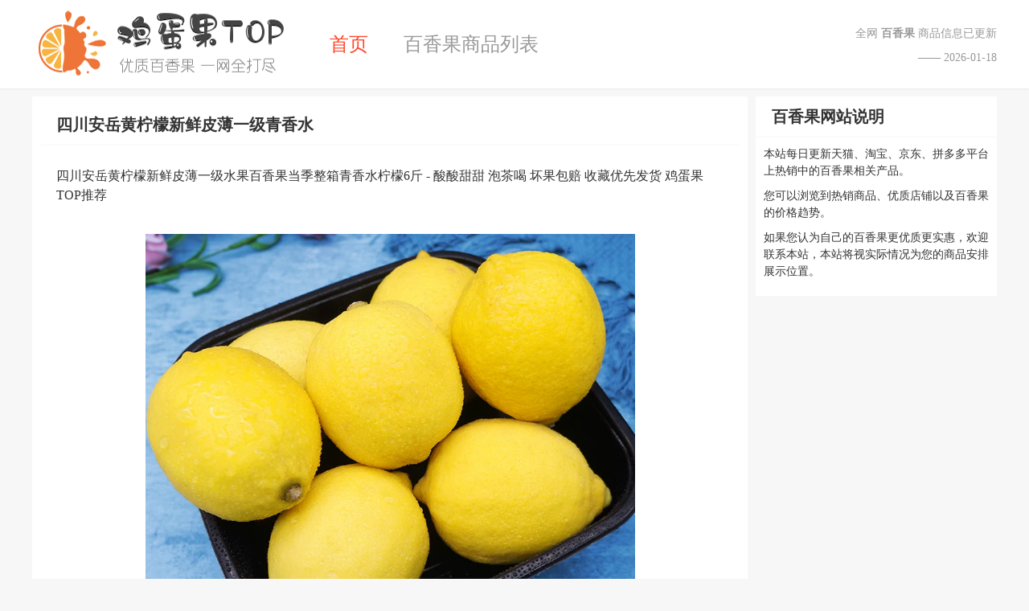

--- FILE ---
content_type: text/html; charset=utf-8
request_url: http://www.jidanguo.top/bp/1839.html
body_size: 3686
content:
<!DOCTYPE html>
<html lang="zh-CN">
  <head>
    <meta charset="utf-8">
    <title>四川安岳黄柠檬新鲜皮薄一级青香水_鸡蛋果TOP</title>
    <meta name="keywords" content="四川安岳黄柠檬新鲜皮薄一级青香水,百香果,鸡蛋果TOP">
    <meta name="description" content="四川安岳黄柠檬新鲜皮薄一级青香水：酸酸甜甜 泡茶喝 坏果包赔 收藏优先发货 本站精选优质百香果，为您推荐百香果果品与百香果店铺。每日可以查询百香果价格、百香果图片、百香果店铺等，更多百香果相关信息，请看鸡蛋果TOP www.jidanguo.top">
    <meta http-equiv="Cache-Control" content="no-transform">
    <meta http-equiv="Cache-Control" content="no-siteapp">
    <meta name="applicable-device" content="pc">
    <link rel="shortcut icon" href="/favicon.ico">
    <link rel="stylesheet" href="/css/jidanguo_common.css">
  </head>

  <body>
    <header>
  <div class="container">
    <a href="/" title="百香果">
      <img class="logo" src="/image/jidanguo_top_logo.png" alt="鸡蛋果TOP logo"/> 
    </a>
    <div class="link-area">
      <a href="/" class="active" title="百香果">首页</a>
      <a href="/bxglist/" title="百香果商品列表">百香果商品列表</a>
    </div>
    <div class="right-area">
      <p>全网 <strong>百香果</strong> 商品信息已更新</p>
      <p>—— 2026-01-18</p>
    </div>
  </div>
</header>

<div class='container fr'>
<div class='fr-9'>
<div class='article'>
<h1 class='fr-title'>四川安岳黄柠檬新鲜皮薄一级青香水</h1>
<p>四川安岳黄柠檬新鲜皮薄一级水果百香果当季整箱青香水柠檬6斤 - 酸酸甜甜 泡茶喝 坏果包赔 收藏优先发货 鸡蛋果TOP推荐</p>
<img alt='四川安岳黄柠檬新鲜皮薄一级青香水' src='https://img.alicdn.com/bao/uploaded/i4/3476360360/O1CN018tbrbk1EWvGfyZaXW_!!0-item_pic.jpg'>
<p>
天猫店铺：
<a href='/bs/3476360360.html'>壹亩地瓜旗舰店</a>
本月已售出85887件，当前折扣价￥5.8
</p>
<p>百香果 - 四川安岳黄柠檬新鲜皮薄一级青香水 商品详情：</p>
<img alt='四川安岳黄柠檬新鲜皮薄一级青香水图片_1' src='https://img.alicdn.com/i3/3476360360/O1CN01GXCHAd1EWvHKdfcVe_!!3476360360.jpg'>
<img alt='四川安岳黄柠檬新鲜皮薄一级青香水图片_2' src='https://img.alicdn.com/i2/3476360360/O1CN01j9yHxI1EWvHI0W06E_!!3476360360.jpg'>
<img alt='四川安岳黄柠檬新鲜皮薄一级青香水图片_3' src='https://img.alicdn.com/i3/3476360360/O1CN01g4b13U1EWvHJ4QsbI_!!3476360360.jpg'>
<img alt='四川安岳黄柠檬新鲜皮薄一级青香水图片_4' src='https://img.alicdn.com/i1/3476360360/O1CN01nC2oxK1EWvHJ44aZx_!!3476360360.jpg'>
</div>
<div class='home-all'>
<div class='home-bang'>
<h2 class='fr-title'>更多百香果商品推荐</h2>
</div>
<div class='product-area'>
<a href='/bp/1840.html' title='金桔柠檬百香果蜂蜜柠檬片包茶包'>
<div class='product'>
<img alt='金桔柠檬百香果蜂蜜柠檬片包茶包' class='pic' src='https://img.alicdn.com/bao/uploaded/i3/306007501/O1CN01WzLyYp25HVa9ycq0t_!!306007501.jpg'>
<p class='t1'>金桔柠檬百香果蜂蜜柠檬片包茶包</p>
<p class='t2' style='padding-top: 12px;'>
<span class='tag'>淘宝</span>
<span style='float:right;'>18</span>
<span style='float:right;'>月销：</span>
</p>
<p class='t2'>
价格 ￥
<span class='price'>12.5</span>
</p>
<div class='lg'>百香果</div>
</div>
</a>
<a href='/bp/1841.html' title=''>
<div class='product'>
<img alt='' class='pic' src='https://img.alicdn.com/bao/uploaded/i4/2704547421/O1CN01LflK5324grtzDQsBK_!!2704547421.jpg'>
<p class='t1'></p>
<p class='t2' style='padding-top: 12px;'>
<span class='tag'>淘宝</span>
<span style='float:right;'>0</span>
<span style='float:right;'>月销：</span>
</p>
<p class='t2'>
价格 ￥
<span class='price'>16.0</span>
</p>
<div class='lg'>百香果</div>
</div>
</a>
<a href='/bp/1842.html' title='新鲜泡水柠檬干片泡茶柠檬茶柠檬片'>
<div class='product'>
<img alt='新鲜泡水柠檬干片泡茶柠檬茶柠檬片' class='pic' src='https://img.alicdn.com/bao/uploaded/i2/2462184903/O1CN012MZvon1m5cbnlbc81_!!2462184903.jpg'>
<p class='t1'>新鲜泡水柠檬干片泡茶柠檬茶柠檬片</p>
<p class='t2' style='padding-top: 12px;'>
<span class='tag'>淘宝</span>
<span style='float:right;'>0</span>
<span style='float:right;'>月销：</span>
</p>
<p class='t2'>
价格 ￥
<span class='price'>2.6</span>
</p>
<div class='lg'>百香果</div>
</div>
</a>
<a href='/bp/1843.html' title='催熟剂木瓜猕猴桃百香果包邮芒果'>
<div class='product'>
<img alt='催熟剂木瓜猕猴桃百香果包邮芒果' class='pic' src='https://img.alicdn.com/bao/uploaded/i2/2208349588868/O1CN019D7tMV2FNavC1NTtL_!!0-item_pic.jpg'>
<p class='t1'>催熟剂木瓜猕猴桃百香果包邮芒果</p>
<p class='t2' style='padding-top: 12px;'>
<span class='tag'>天猫</span>
<span style='float:right;'>4</span>
<span style='float:right;'>月销：</span>
</p>
<p class='t2'>
价格 ￥
<span class='price'>44.07</span>
</p>
<div class='lg'>百香果</div>
</div>
</a>
<a href='/bp/1844.html' title='金桔百香果茶百香果冻干泡水柠檬片'>
<div class='product'>
<img alt='金桔百香果茶百香果冻干泡水柠檬片' class='pic' src='https://img.alicdn.com/bao/uploaded/i4/2208135294438/O1CN016MGNUb1ieeQtoFi1W_!!2208135294438.jpg'>
<p class='t1'>金桔百香果茶百香果冻干泡水柠檬片</p>
<p class='t2' style='padding-top: 12px;'>
<span class='tag'>淘宝</span>
<span style='float:right;'>0</span>
<span style='float:right;'>月销：</span>
</p>
<p class='t2'>
价格 ￥
<span class='price'>2.06</span>
</p>
<div class='lg'>百香果</div>
</div>
</a>
<a href='/bp/1845.html' title=''>
<div class='product'>
<img alt='' class='pic' src='https://img.alicdn.com/bao/uploaded/i3/3296944058/O1CN01NqKik21fqbqdhd21w_!!3296944058.jpg'>
<p class='t1'></p>
<p class='t2' style='padding-top: 12px;'>
<span class='tag'>淘宝</span>
<span style='float:right;'>12</span>
<span style='float:right;'>月销：</span>
</p>
<p class='t2'>
价格 ￥
<span class='price'>26.8</span>
</p>
<div class='lg'>百香果</div>
</div>
</a>
<a href='/bp/1846.html' title='百香果果酱奶茶店商用原汁果肉'>
<div class='product'>
<img alt='百香果果酱奶茶店商用原汁果肉' class='pic' src='https://img.alicdn.com/bao/uploaded/i1/766946997/O1CN012q0K5r21YfrfOLal5_!!766946997.jpg'>
<p class='t1'>百香果果酱奶茶店商用原汁果肉</p>
<p class='t2' style='padding-top: 12px;'>
<span class='tag'>淘宝</span>
<span style='float:right;'>10</span>
<span style='float:right;'>月销：</span>
</p>
<p class='t2'>
价格 ￥
<span class='price'>101.0</span>
</p>
<div class='lg'>百香果</div>
</div>
</a>
<a href='/bp/1847.html' title='大果邮一件代发红百香果'>
<div class='product'>
<img alt='大果邮一件代发红百香果' class='pic' src='https://img.alicdn.com/bao/uploaded/i1/2939052393/O1CN012ijq7o1TY2LGUNkWB_!!2939052393.jpg'>
<p class='t1'>大果邮一件代发红百香果</p>
<p class='t2' style='padding-top: 12px;'>
<span class='tag'>淘宝</span>
<span style='float:right;'>6</span>
<span style='float:right;'>月销：</span>
</p>
<p class='t2'>
价格 ￥
<span class='price'>9.0</span>
</p>
<div class='lg'>百香果</div>
</div>
</a>
<a href='/bp/1848.html' title='网红学生养生泡茶水果茶'>
<div class='product'>
<img alt='网红学生养生泡茶水果茶' class='pic' src='https://gd3.alicdn.com/imgextra/i3/2209538191610/O1CN01BsnVaT1NlQMgieLNC_!!2209538191610.jpg'>
<p class='t1'>网红学生养生泡茶水果茶</p>
<p class='t2' style='padding-top: 12px;'>
<span class='tag'>淘宝</span>
<span style='float:right;'>50000</span>
<span style='float:right;'>月销：</span>
</p>
<p class='t2'>
价格 ￥
<span class='price'>9.9</span>
</p>
<div class='lg'>百香果</div>
</div>
</a>
<a href='/bp/1849.html' title='新鲜孕妇果现摘广西大红百香果'>
<div class='product'>
<img alt='新鲜孕妇果现摘广西大红百香果' class='pic' src='https://img.alicdn.com/bao/uploaded/i3/2206798895253/O1CN01b97zeo1ofv8cHUNbE_!!0-item_pic.jpg'>
<p class='t1'>新鲜孕妇果现摘广西大红百香果</p>
<p class='t2' style='padding-top: 12px;'>
<span class='tag'>天猫</span>
<span style='float:right;'>10</span>
<span style='float:right;'>月销：</span>
</p>
<p class='t2'>
价格 ￥
<span class='price'>9.9</span>
</p>
<div class='lg'>百香果</div>
</div>
</a>
<a href='/bp/1850.html' title='广西黄金百香果精选大果'>
<div class='product'>
<img alt='广西黄金百香果精选大果' class='pic' src='https://img.alicdn.com/imgextra/i3/2201569083845/O1CN01tPlUN11eH3TinhgjD_!!2201569083845.png'>
<p class='t1'>广西黄金百香果精选大果</p>
<p class='t2' style='padding-top: 12px;'>
<span class='tag'>天猫</span>
<span style='float:right;'>4</span>
<span style='float:right;'>月销：</span>
</p>
<p class='t2'>
价格 ￥
<span class='price'>29.8</span>
</p>
<div class='lg'>百香果</div>
</div>
</a>
<a href='/bp/1851.html' title='漳州现摘黄金百香果'>
<div class='product'>
<img alt='漳州现摘黄金百香果' class='pic' src='https://img.alicdn.com/imgextra/i4/2200544352478/O1CN01K8xdmj1UAy3OHsDJC_!!2200544352478.jpg'>
<p class='t1'>漳州现摘黄金百香果</p>
<p class='t2' style='padding-top: 12px;'>
<span class='tag'>天猫</span>
<span style='float:right;'>100</span>
<span style='float:right;'>月销：</span>
</p>
<p class='t2'>
价格 ￥
<span class='price'>13.8</span>
</p>
<div class='lg'>百香果</div>
</div>
</a>
<a href='/bp/1852.html' title='一次性冰袋网红百香果袋子冷冻冰球模具'>
<div class='product'>
<img alt='一次性冰袋网红百香果袋子冷冻冰球模具' class='pic' src='https://img.alicdn.com/imgextra/i4/2211813351446/O1CN01qrCSzf1MYJPFRpjTB_!!2211813351446.jpg'>
<p class='t1'>一次性冰袋网红百香果袋子冷冻冰球模具</p>
<p class='t2' style='padding-top: 12px;'>
<span class='tag'>天猫</span>
<span style='float:right;'>100</span>
<span style='float:right;'>月销：</span>
</p>
<p class='t2'>
价格 ￥
<span class='price'>7.9</span>
</p>
<div class='lg'>百香果</div>
</div>
</a>
<a href='/bp/1853.html' title='多上果汁云南特产'>
<div class='product'>
<img alt='多上果汁云南特产' class='pic' src='https://img.alicdn.com/imgextra/i3/2208736838508/O1CN018oqAgB2CiiNEAsrxU_!!2208736838508.jpg'>
<p class='t1'>多上果汁云南特产</p>
<p class='t2' style='padding-top: 12px;'>
<span class='tag'>天猫</span>
<span style='float:right;'>114</span>
<span style='float:right;'>月销：</span>
</p>
<p class='t2'>
价格 ￥
<span class='price'>29.9</span>
</p>
<div class='lg'>百香果</div>
</div>
</a>
<a href='/bp/1854.html' title='养中和柠檬红茶香柠红茶冷泡茶'>
<div class='product'>
<img alt='养中和柠檬红茶香柠红茶冷泡茶' class='pic' src='https://img.alicdn.com/imgextra/i4/725677994/O1CN01Jbx8On28vIqk8h4Ys_!!725677994.jpg'>
<p class='t1'>养中和柠檬红茶香柠红茶冷泡茶</p>
<p class='t2' style='padding-top: 12px;'>
<span class='tag'>天猫</span>
<span style='float:right;'>12</span>
<span style='float:right;'>月销：</span>
</p>
<p class='t2'>
价格 ￥
<span class='price'>35.8</span>
</p>
<div class='lg'>百香果</div>
</div>
</a>
<a href='/bp/1855.html' title='广西现摘包邮新鲜特级百香果'>
<div class='product'>
<img alt='广西现摘包邮新鲜特级百香果' class='pic' src='https://img.alicdn.com/bao/uploaded/i2/2200777480391/O1CN01vjFibv1El7TNHx663_!!2200777480391.jpg'>
<p class='t1'>广西现摘包邮新鲜特级百香果</p>
<p class='t2' style='padding-top: 12px;'>
<span class='tag'>淘宝</span>
<span style='float:right;'>10</span>
<span style='float:right;'>月销：</span>
</p>
<p class='t2'>
价格 ￥
<span class='price'>28.0</span>
</p>
<div class='lg'>百香果</div>
</div>
</a>
<a href='/bp/1856.html' title='广西黄金特级一级大果当季黄百香果'>
<div class='product'>
<img alt='广西黄金特级一级大果当季黄百香果' class='pic' src='https://img.alicdn.com/bao/uploaded/i4/2201265333603/O1CN010NGjYF1cUDirNBUBc_!!0-item_pic.jpg'>
<p class='t1'>广西黄金特级一级大果当季黄百香果</p>
<p class='t2' style='padding-top: 12px;'>
<span class='tag'>天猫</span>
<span style='float:right;'>14</span>
<span style='float:right;'>月销：</span>
</p>
<p class='t2'>
价格 ￥
<span class='price'>29.8</span>
</p>
<div class='lg'>百香果</div>
</div>
</a>
<a href='/bp/1857.html' title='云南百香果新鲜带箱奶茶店肉酱'>
<div class='product'>
<img alt='云南百香果新鲜带箱奶茶店肉酱' class='pic' src='https://img.alicdn.com/bao/uploaded/i2/2212452314712/O1CN0139tM1I1kg8xcJQa99_!!2212452314712.jpg'>
<p class='t1'>云南百香果新鲜带箱奶茶店肉酱</p>
<p class='t2' style='padding-top: 12px;'>
<span class='tag'>淘宝</span>
<span style='float:right;'>0</span>
<span style='float:right;'>月销：</span>
</p>
<p class='t2'>
价格 ￥
<span class='price'>23.72</span>
</p>
<div class='lg'>百香果</div>
</div>
</a>
<a href='/bp/1858.html' title='广西百香果新鲜现摘特大果紫皮'>
<div class='product'>
<img alt='广西百香果新鲜现摘特大果紫皮' class='pic' src='https://img.alicdn.com/bao/uploaded/i1/2210948617233/O1CN012Hbg5Q23IlRZ6eKTX_!!2210948617233.jpg'>
<p class='t1'>广西百香果新鲜现摘特大果紫皮</p>
<p class='t2' style='padding-top: 12px;'>
<span class='tag'>淘宝</span>
<span style='float:right;'>3</span>
<span style='float:right;'>月销：</span>
</p>
<p class='t2'>
价格 ￥
<span class='price'>12.5</span>
</p>
<div class='lg'>百香果</div>
</div>
</a>
<a href='/bp/1859.html' title='云南新鲜百香果7-左右一(红果)'>
<div class='product'>
<img alt='云南新鲜百香果7-左右一(红果)' class='pic' src='https://img.alicdn.com/bao/uploaded/i3/1986634819/O1CN01Uucf0a1lT98leyzis_!!1986634819.png'>
<p class='t1'>云南新鲜百香果7-左右一(红果)</p>
<p class='t2' style='padding-top: 12px;'>
<span class='tag'>淘宝</span>
<span style='float:right;'>8</span>
<span style='float:right;'>月销：</span>
</p>
<p class='t2'>
价格 ￥
<span class='price'>13.0</span>
</p>
<div class='lg'>百香果</div>
</div>
</a>
</div>
</div>
</div>
<div class='fr-3'>
<div class='right-area'>
<h2 class='fr-title'>百香果网站说明</h2>
<div class='content'>
<p>本站每日更新天猫、淘宝、京东、拼多多平台上热销中的百香果相关产品。</p>
<p>您可以浏览到热销商品、优质店铺以及百香果的价格趋势。</p>
<p>如果您认为自己的百香果更优质更实惠，欢迎联系本站，本站将视实际情况为您的商品安排展示位置。</p>
</div>
</div>
</div>
</div>
<script>
(function(){
    var bp = document.createElement('script');
    var curProtocol = window.location.protocol.split(':')[0];
    if (curProtocol === 'https') {
        bp.src = 'https://zz.bdstatic.com/linksubmit/push.js';
    }
    else {
        bp.src = 'http://push.zhanzhang.baidu.com/push.js';
    }
    var s = document.getElementsByTagName("script")[0];
    s.parentNode.insertBefore(bp, s);
})();
</script>

<footer>
<div class='container'>
<div class='fr'>
<div class='fr-9'>
<p>
<strong>友情链接：</strong>
</p>
<p>
<a href='https://www.uuhaodian.com'>优优好店</a>
<a href='https://www.iquan.net'>爱券网</a>
<a href='http://www.shikuaigou.com'>粉丝福利购</a>
<a href='http://www.xiongmao123.com'>熊猫装饰画网</a>
</p>
</div>
<div class='fr-3'>
<p>本站每日更新中，将为您提供百香果更多内容！</p>
<p style='text-align:right;'>—— www.jidanguo.top</p>
</div>
</div>
<p style='text-align:center;'>
www.jidanguo.top  -
<a href='https://beian.miit.gov.cn/' ref='nofollow' style='color:#FF472B;' target='_blank'>京ICP备17027610号-4</a>
</p>
</div>
</footer>


  </body>
</html>


--- FILE ---
content_type: text/css
request_url: http://www.jidanguo.top/css/jidanguo_common.css
body_size: 1254
content:
body{
  background-color: #f7f7f7;
  color: #333;
  font-size: 14px;
  line-height: 1.2;
  margin: 0;
  padding: 0;
  font-family:Microsoft YaHei;
}
a{
  color: #333;
  text-decoration: none;
}

header{
  width: 100%;
  background-color: #fff;
  box-shadow: 0 1px 2px 0 rgba(0,0,0,.06);
  height: 110px;
}
header .logo{
  float: left;
  width: 320px;
  height: 110px;
}
header .link-area{
  float: left;
  height: 50px;
  padding: 30px;
  width: 520px;
  line-height: 50px;
}
header .link-area a{
  font-size: 24px;
  color: #999;
  padding: 0 20px;
}
header .link-area a.active{
  color: #FF472B;
}
header .right-area{
  float: left;
  width: 300px;
  padding: 10px 0;
  color: #999;
  text-align: right;
}
footer{
  width: 100%;
  background-color: #fff;
  box-shadow: 0 1px 2px 0 rgba(0,0,0,.06);
  margin-top: 20px;
  padding-top: 20px;
}
footer p{
  margin: 0;
  padding: 10px 0;
  font-size: 12px;
  color: #666;
}

.mt-5{
  margin-top: 5px;
}
.container{
  width: 1200px;
  margin: 0 auto;
}
.fr{
  display: flex;
  flex-direction:row;
}
.fr-title{
  font-size: 20px;
  line-height: 50px;
  padding-left: 20px;
  font-weight: bold;
  margin: 0;
  border-bottom: 1px solid #f7f7f7;
}
.fr-more{
  font-size: 14px;
  float:right;
  padding-right:20px;
  font-weight: normal;
}
.fr-9{
  width: 900px;
}
.fr-4{
  width: 300px;
}
.home-bang{
  margin: 10px 10px 10px 0;
  width: 890px;
  background-color: #fff;
}
.home-bang .goods-area{
  padding: 10px 5px;
  width: 880px; 
  height: 220px;
}
.home-bang .goods-area .goods{
  height: 220px;
  width: 168px;
  margin-left: 5px;
  float: left;
  border: 1px solid #f0f0f0;
}
.home-bang .goods-area .goods .pic{
  height: 168px;
  width: 168px;
}
.home-bang .goods-area .goods .t1{
  padding: 5px 5px 0 5px;
  margin: 0;
  font-weight: bold;
  font-size: 16px;
}
.home-bang .goods-area .goods .t2{
  padding: 5px;
  padding: 5px 5px 0 5px;
  margin: 0;
  color: #999;
  font-size: 12px;
}
.bang-order{
  z-index: 10;
  position: relative;
  top: -215px;
  left: 6px;
  display: block;
  height: 24px;
  width: 24px;
  background-color: #FF472B;
  line-height: 36px;
  text-align: center;
  font-size: 16px;
  color: #fff;
}
.bang-order::before{
  left: 0;
  bottom: -10px;
  border-color: #FF472B transparent transparent #FF2B22;
  border-width: 5px 12px;
  content: "";
  position: absolute;
  width: 0;
  height: 0;
  border-style: solid;
}
.bang-order::after{
  right: 0;
  bottom: -10px;
  border-color: transparent #FF472B transparent transparent;
  border-width: 4px 11px;
  content: "";
  position: absolute;
  width: 0;
  height: 0;
  border-style: solid;
}
.home-all{
  margin: 0;
  width: 900px;
}
.home-all .tags{
  height: 40px;
  line-height: 40px;
  border-bottom: 1px solid #f7f7f7;
  overflow: hidden;
  padding: 0 20px;
  background-color: #fff;
  width: 850px;
}
.home-all .tags a{
  padding: 0 20px 0 0;
}
.home-all .tags a.active{
  color: #FF472B;
}
.home-all .product-area{
  margin: 0;
  width: 900px;
  display: flex;
  flex-direction: row;
  flex-wrap: wrap;
}
.home-all .product-area .product{
  width: 215px;
  margin: 10px 10px 0 0;
  background-color: #fff;
  padding-bottom: 5px;
}
.home-all .product-area .product .pic{
  width: 215px;
  height: 215px;
}
.home-all .product-area .product .t1{
  padding: 5px 5px 0 5px;
  margin: 0;
  font-weight: bold;
  text-overflow: ellipsis;
  white-space: nowrap;
  overflow: hidden;
}
.home-all .product-area .product .t2{
  padding: 5px;
  padding: 5px 5px 0 5px;
  margin: 0;
  color: #999;
  font-size: 12px;
}
.home-all .product-area .product .t2 .tag{
  color: #FF472B;
  border: 1px solid #FF472B;
  padding: 0 5px;
  border-radius: 5px;
}
.home-all .product-area .product .t2 .price{
  color: #FF472B;
  font-size: 20px;
  font-weight: bold;
}
.home-all .product-area .product .lg{
  height: 0;
  line-height: 20px;
  position: relative; 
  top: -20px;
  float: right;
  padding-right: 5px;
  z-index: 10;
  color: #aaa;
  font-size: 10px;
  opacity: 0.8;
}
.right-area{
  background-color: #fff;
  margin: 10px 0 0 0;
  width: 300px;
  padding: 0;
}
.right-area .content{
  padding: 10px;
  line-height: 1.5;
}
.right-area .content p{
  margin: 0;
  padding-bottom: 10px;
}
.r-video{
  padding: 10px;
  width: 280px;
  border-bottom: 1px solid #f7f7f7;
}
.r-video .pic{
  width: 280px;
}
.r-video .t1{
  padding: 5px;
  text-decoration: underline;
}
.r-video .t2{
  font-size: 12;
  text-align: right;
  color: #999;
}
.r-topic{
  padding: 10px;
  width: 280px;
  border-bottom: 1px solid #f7f7f7;
}
.article{
  margin: 10px 10px 10px 0;
  background-color: #fff;
  padding: 10px;
  font-size: 16px;
  line-height: 1.5;
}
.article ul li{
  line-height: 35px;
}
.article p{
  padding: 10px 20px;
}
.article img{
  width: 70%;
  margin: 10px 15%;
}
.comment{
  display: flex;
  border-bottom: 1px solid #f7f7f7;
}
.comment .avatar-area{
  width: 80px;
}
.comment .avatar-area .avatar{
  width: 50px;
  height: 50px;
  padding: 15px;
  border-radius: 40px;
}
.comment .cmt{
  width: 150px;
  margin: 10px;
}
